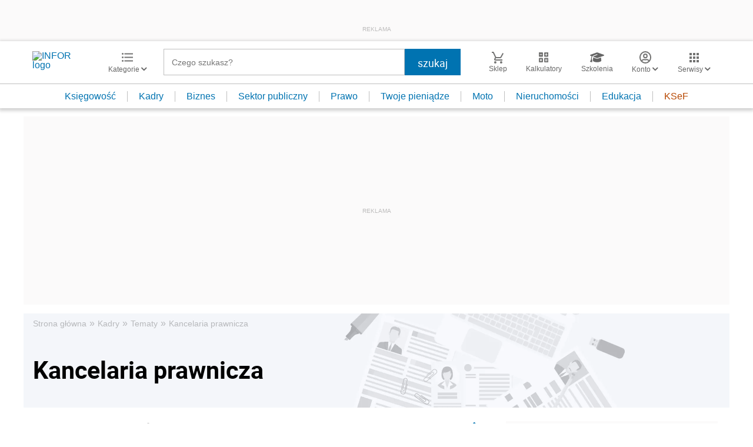

--- FILE ---
content_type: text/html; charset=utf-8
request_url: https://www.google.com/recaptcha/api2/aframe
body_size: 184
content:
<!DOCTYPE HTML><html><head><meta http-equiv="content-type" content="text/html; charset=UTF-8"></head><body><script nonce="VgmyStF1uJ8H0DX4Nz4kmA">/** Anti-fraud and anti-abuse applications only. See google.com/recaptcha */ try{var clients={'sodar':'https://pagead2.googlesyndication.com/pagead/sodar?'};window.addEventListener("message",function(a){try{if(a.source===window.parent){var b=JSON.parse(a.data);var c=clients[b['id']];if(c){var d=document.createElement('img');d.src=c+b['params']+'&rc='+(localStorage.getItem("rc::a")?sessionStorage.getItem("rc::b"):"");window.document.body.appendChild(d);sessionStorage.setItem("rc::e",parseInt(sessionStorage.getItem("rc::e")||0)+1);localStorage.setItem("rc::h",'1768524481562');}}}catch(b){}});window.parent.postMessage("_grecaptcha_ready", "*");}catch(b){}</script></body></html>

--- FILE ---
content_type: text/plain; charset=UTF-8
request_url: https://at.teads.tv/fpc?analytics_tag_id=PUB_5576&tfpvi=&gdpr_status=22&gdpr_reason=220&gdpr_consent=&ccpa_consent=&shared_ids=&sv=d656f4a&
body_size: 56
content:
ZmExYzk4OTktYTZmMS00NDE3LWI0OGUtYThiZTdhYmQxYzIwIy01MA==